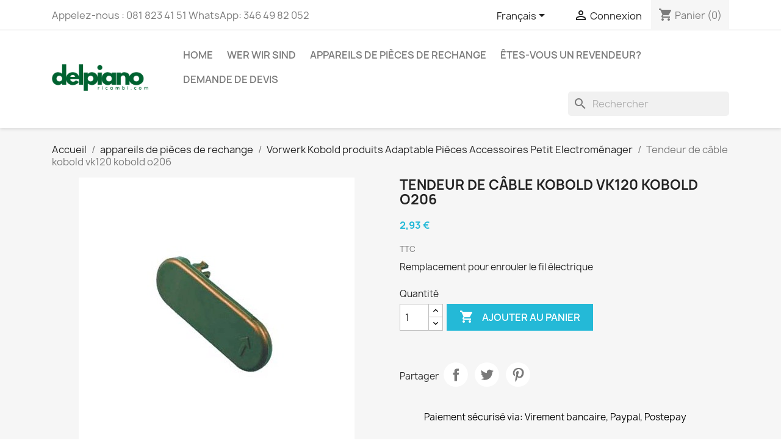

--- FILE ---
content_type: text/html; charset=utf-8
request_url: https://www.delpianoricambi.com/fr/vorwerk-kobold-produits-adaptable-pi%C3%A8ces-accessoires-petit-electromnager/7480-tendeur-de-cble-kobold-vk120-kobold-o206-8880000003780.html
body_size: 14288
content:
<!doctype html>
<html lang="fr-FR">

  <head>
    
       


<!-- Google Tag Manager -->
<script>(function(w,d,s,l,i){w[l]=w[l]||[];w[l].push({'gtm.start':
new Date().getTime(),event:'gtm.js'});var f=d.getElementsByTagName(s)[0],
j=d.createElement(s),dl=l!='dataLayer'?'&l='+l:'';j.async=true;j.src=
'https://www.googletagmanager.com/gtm.js?id='+i+dl;f.parentNode.insertBefore(j,f);
})(window,document,'script','dataLayer','GTM-M57QJ3K4');</script>
<!-- End Google Tag Manager -->


<!-- Google Tag Manager (noscript) -->
<noscript><iframe src="https://www.googletagmanager.com/ns.html?id=GTM-M57QJ3K4"
height="0" width="0" style="display:none;visibility:hidden"></iframe></noscript>
<!-- End Google Tag Manager (noscript) -->



  <meta charset="utf-8">


  <meta http-equiv="x-ua-compatible" content="ie=edge">



  <title>Tendeur de câble kobold vk120 kobold o206</title>
  
    
  
  <meta name="description" content="Remplacement pour enrouler le fil électrique Micromic">
  <meta name="keywords" content="REMPLACEMENT,POUR,ENROULER,ÉLECTRIQUE,MICROMICTENDIFILO , FOLLETTO , VK120 , TENSIONER , GOBLET , SPANNER , BECHER , TENDEUR , COUPE , ">
        <link rel="canonical" href="https://www.delpianoricambi.com/fr/vorwerk-kobold-produits-adaptable-pièces-accessoires-petit-electromnager/7480-tendeur-de-cble-kobold-vk120-kobold-o206-8880000003780.html">
    
          <link rel="alternate" href="https://www.delpianoricambi.com/it/ricambi-folletto-originali/7480-tendifilo-cavo-folletto-vk120-folletto-o206-8880000003780.html" hreflang="it">
          <link rel="alternate" href="https://www.delpianoricambi.com/de/vorwerk-kobold-produkte-anpassbare-teile-zubehr-kleingerte/7480-kabelspanner-kobold-vk120-kobold-o206-8880000003780.html" hreflang="de-de">
          <link rel="alternate" href="https://www.delpianoricambi.com/fr/vorwerk-kobold-produits-adaptable-pièces-accessoires-petit-electromnager/7480-tendeur-de-cble-kobold-vk120-kobold-o206-8880000003780.html" hreflang="fr-fr">
          <link rel="alternate" href="https://www.delpianoricambi.com/en/vorwerk-kobold-products-adaptable-parts-accessories-small-appliances/7480-cable-tensioner-kobold-vk120-kobold-o206-8880000003780.html" hreflang="en-us">
      
  
  
    <script type="application/ld+json">
  {
    "@context": "https://schema.org",
    "@type": "Organization",
    "name" : "F.lli Del Piano sas",
    "url" : "https://www.delpianoricambi.com/fr/",
          "logo": {
        "@type": "ImageObject",
        "url":"https://www.delpianoricambi.com/img/logo-1686639393.jpg"
      }
      }
</script>

<script type="application/ld+json">
  {
    "@context": "https://schema.org",
    "@type": "WebPage",
    "isPartOf": {
      "@type": "WebSite",
      "url":  "https://www.delpianoricambi.com/fr/",
      "name": "F.lli Del Piano sas"
    },
    "name": "Tendeur de câble kobold vk120 kobold o206",
    "url":  "https://www.delpianoricambi.com/fr/vorwerk-kobold-produits-adaptable-pi%C3%A8ces-accessoires-petit-electromnager/7480-tendeur-de-cble-kobold-vk120-kobold-o206-8880000003780.html"
  }
</script>


  <script type="application/ld+json">
    {
      "@context": "https://schema.org",
      "@type": "BreadcrumbList",
      "itemListElement": [
                  {
            "@type": "ListItem",
            "position": 1,
            "name": "Accueil",
            "item": "https://www.delpianoricambi.com/fr/"
          },                  {
            "@type": "ListItem",
            "position": 2,
            "name": "appareils de pièces de rechange",
            "item": "https://www.delpianoricambi.com/fr/191-appareils-de-pièces-de-rechange"
          },                  {
            "@type": "ListItem",
            "position": 3,
            "name": "Vorwerk Kobold produits Adaptable Pièces Accessoires Petit Electroménager",
            "item": "https://www.delpianoricambi.com/fr/230-vorwerk-kobold-produits-adaptable-pièces-accessoires-petit-electromnager"
          },                  {
            "@type": "ListItem",
            "position": 4,
            "name": "Tendeur de câble kobold vk120 kobold o206",
            "item": "https://www.delpianoricambi.com/fr/vorwerk-kobold-produits-adaptable-pièces-accessoires-petit-electromnager/7480-tendeur-de-cble-kobold-vk120-kobold-o206-8880000003780.html"
          }              ]
    }
  </script>
  
  
  
      <script type="application/ld+json">
  {
    "@context": "https://schema.org/",
    "@type": "Product",
    "name": "Tendeur de câble kobold vk120 kobold o206",
    "description": "Remplacement pour enrouler le fil électrique Micromic",
    "category": "Vorwerk Kobold produits Adaptable Pièces Accessoires Petit Electroménager",
    "image" :"https://www.delpianoricambi.com/6552-home_default/tendeur-de-cble-kobold-vk120-kobold-o206.jpg",    "sku": "O206",
    "mpn": "O206"
    ,"gtin13": "8880000003780"
        ,
    "brand": {
      "@type": "Thing",
      "name": "Micromic"
    }
            ,
    "weight": {
        "@context": "https://schema.org",
        "@type": "QuantitativeValue",
        "value": "0.010000",
        "unitCode": "kg"
    }
        ,
    "offers": {
      "@type": "Offer",
      "priceCurrency": "EUR",
      "name": "Tendeur de câble kobold vk120 kobold o206",
      "price": "2.93",
      "url": "https://www.delpianoricambi.com/fr/vorwerk-kobold-produits-adaptable-pièces-accessoires-petit-electromnager/7480-tendeur-de-cble-kobold-vk120-kobold-o206-8880000003780.html",
      "priceValidUntil": "2025-12-24",
              "image": ["https://www.delpianoricambi.com/6552-large_default/tendeur-de-cble-kobold-vk120-kobold-o206.jpg"],
            "sku": "O206",
      "mpn": "O206",
      "gtin13": "8880000003780",                                        "availability": "https://schema.org/InStock",
      "seller": {
        "@type": "Organization",
        "name": "F.lli Del Piano sas"
      }
    }
      }
</script>

  
  
    
  

  
    <meta property="og:title" content="Tendeur de câble kobold vk120 kobold o206" />
    <meta property="og:description" content="Remplacement pour enrouler le fil électrique Micromic" />
    <meta property="og:url" content="https://www.delpianoricambi.com/fr/vorwerk-kobold-produits-adaptable-pi%C3%A8ces-accessoires-petit-electromnager/7480-tendeur-de-cble-kobold-vk120-kobold-o206-8880000003780.html" />
    <meta property="og:site_name" content="F.lli Del Piano sas" />
        



  <meta name="viewport" content="width=device-width, initial-scale=1">



  <link rel="icon" type="image/vnd.microsoft.icon" href="https://www.delpianoricambi.com/img/favicon.ico?1686640116">
  <link rel="shortcut icon" type="image/x-icon" href="https://www.delpianoricambi.com/img/favicon.ico?1686640116">



    <link rel="stylesheet" href="https://www.delpianoricambi.com/themes/classic/assets/cache/theme-ed3fad31.css" type="text/css" media="all">




  

  <script type="text/javascript">
        var prestashop = {"cart":{"products":[],"totals":{"total":{"type":"total","label":"Total","amount":0,"value":"0,00\u00a0\u20ac"},"total_including_tax":{"type":"total","label":"Total TTC","amount":0,"value":"0,00\u00a0\u20ac"},"total_excluding_tax":{"type":"total","label":"Total HT :","amount":0,"value":"0,00\u00a0\u20ac"}},"subtotals":{"products":{"type":"products","label":"Sous-total","amount":0,"value":"0,00\u00a0\u20ac"},"discounts":null,"shipping":{"type":"shipping","label":"Livraison","amount":0,"value":""},"tax":{"type":"tax","label":"Taxes incluses","amount":0,"value":"0,00\u00a0\u20ac"}},"products_count":0,"summary_string":"0 articles","vouchers":{"allowed":0,"added":[]},"discounts":[],"minimalPurchase":0,"minimalPurchaseRequired":""},"currency":{"id":1,"name":"Euro","iso_code":"EUR","iso_code_num":"978","sign":"\u20ac"},"customer":{"lastname":null,"firstname":null,"email":null,"birthday":null,"newsletter":null,"newsletter_date_add":null,"optin":null,"website":null,"company":null,"siret":null,"ape":null,"is_logged":false,"gender":{"type":null,"name":null},"addresses":[]},"language":{"name":"Fran\u00e7ais (French)","iso_code":"fr","locale":"fr-FR","language_code":"fr-fr","is_rtl":"0","date_format_lite":"d\/m\/Y","date_format_full":"d\/m\/Y H:i:s","id":8},"page":{"title":"","canonical":"https:\/\/www.delpianoricambi.com\/fr\/vorwerk-kobold-produits-adaptable-pi\u00e8ces-accessoires-petit-electromnager\/7480-tendeur-de-cble-kobold-vk120-kobold-o206-8880000003780.html","meta":{"title":"Tendeur de c\u00e2ble kobold vk120 kobold o206","description":"Remplacement pour enrouler le fil \u00e9lectrique Micromic","keywords":"REMPLACEMENT,POUR,ENROULER,\u00c9LECTRIQUE,MICROMICTENDIFILO , FOLLETTO , VK120 , TENSIONER , GOBLET , SPANNER , BECHER , TENDEUR , COUPE , ","robots":"index"},"page_name":"product","body_classes":{"lang-fr":true,"lang-rtl":false,"country-":true,"currency-EUR":true,"layout-full-width":true,"page-product":true,"tax-display-enabled":true,"product-id-7480":true,"product-Tendeur de c\u00e2ble kobold vk120 kobold o206":true,"product-id-category-230":true,"product-id-manufacturer-51":true,"product-id-supplier-":true,"product-available-for-order":true},"admin_notifications":[]},"shop":{"name":"F.lli Del Piano sas","logo":"https:\/\/www.delpianoricambi.com\/img\/logo-1686639393.jpg","stores_icon":"https:\/\/www.delpianoricambi.com\/img\/logo_stores.png","favicon":"https:\/\/www.delpianoricambi.com\/img\/favicon.ico"},"urls":{"base_url":"https:\/\/www.delpianoricambi.com\/","current_url":"https:\/\/www.delpianoricambi.com\/fr\/vorwerk-kobold-produits-adaptable-pi%C3%A8ces-accessoires-petit-electromnager\/7480-tendeur-de-cble-kobold-vk120-kobold-o206-8880000003780.html","shop_domain_url":"https:\/\/www.delpianoricambi.com","img_ps_url":"https:\/\/www.delpianoricambi.com\/img\/","img_cat_url":"https:\/\/www.delpianoricambi.com\/img\/c\/","img_lang_url":"https:\/\/www.delpianoricambi.com\/img\/l\/","img_prod_url":"https:\/\/www.delpianoricambi.com\/img\/p\/","img_manu_url":"https:\/\/www.delpianoricambi.com\/img\/m\/","img_sup_url":"https:\/\/www.delpianoricambi.com\/img\/su\/","img_ship_url":"https:\/\/www.delpianoricambi.com\/img\/s\/","img_store_url":"https:\/\/www.delpianoricambi.com\/img\/st\/","img_col_url":"https:\/\/www.delpianoricambi.com\/img\/co\/","img_url":"https:\/\/www.delpianoricambi.com\/themes\/classic\/assets\/img\/","css_url":"https:\/\/www.delpianoricambi.com\/themes\/classic\/assets\/css\/","js_url":"https:\/\/www.delpianoricambi.com\/themes\/classic\/assets\/js\/","pic_url":"https:\/\/www.delpianoricambi.com\/upload\/","pages":{"address":"https:\/\/www.delpianoricambi.com\/fr\/adresse","addresses":"https:\/\/www.delpianoricambi.com\/fr\/adresses","authentication":"https:\/\/www.delpianoricambi.com\/fr\/connexion","cart":"https:\/\/www.delpianoricambi.com\/fr\/panier","category":"https:\/\/www.delpianoricambi.com\/fr\/index.php?controller=category","cms":"https:\/\/www.delpianoricambi.com\/fr\/index.php?controller=cms","contact":"https:\/\/www.delpianoricambi.com\/fr\/nous-contacter","discount":"https:\/\/www.delpianoricambi.com\/fr\/reduction","guest_tracking":"https:\/\/www.delpianoricambi.com\/fr\/suivi-commande-invite","history":"https:\/\/www.delpianoricambi.com\/fr\/historique-commandes","identity":"https:\/\/www.delpianoricambi.com\/fr\/identite","index":"https:\/\/www.delpianoricambi.com\/fr\/","my_account":"https:\/\/www.delpianoricambi.com\/fr\/mon-compte","order_confirmation":"https:\/\/www.delpianoricambi.com\/fr\/confirmation-commande","order_detail":"https:\/\/www.delpianoricambi.com\/fr\/index.php?controller=order-detail","order_follow":"https:\/\/www.delpianoricambi.com\/fr\/suivi-commande","order":"https:\/\/www.delpianoricambi.com\/fr\/commande","order_return":"https:\/\/www.delpianoricambi.com\/fr\/index.php?controller=order-return","order_slip":"https:\/\/www.delpianoricambi.com\/fr\/avoirs","pagenotfound":"https:\/\/www.delpianoricambi.com\/fr\/page-introuvable","password":"https:\/\/www.delpianoricambi.com\/fr\/recuperation-mot-de-passe","pdf_invoice":"https:\/\/www.delpianoricambi.com\/fr\/index.php?controller=pdf-invoice","pdf_order_return":"https:\/\/www.delpianoricambi.com\/fr\/index.php?controller=pdf-order-return","pdf_order_slip":"https:\/\/www.delpianoricambi.com\/fr\/index.php?controller=pdf-order-slip","prices_drop":"https:\/\/www.delpianoricambi.com\/fr\/promotions","product":"https:\/\/www.delpianoricambi.com\/fr\/index.php?controller=product","search":"https:\/\/www.delpianoricambi.com\/fr\/recherche","sitemap":"https:\/\/www.delpianoricambi.com\/fr\/plan du site","stores":"https:\/\/www.delpianoricambi.com\/fr\/magasins","supplier":"https:\/\/www.delpianoricambi.com\/fr\/fournisseur","register":"https:\/\/www.delpianoricambi.com\/fr\/connexion?create_account=1","order_login":"https:\/\/www.delpianoricambi.com\/fr\/commande?login=1"},"alternative_langs":{"it":"https:\/\/www.delpianoricambi.com\/it\/ricambi-folletto-originali\/7480-tendifilo-cavo-folletto-vk120-folletto-o206-8880000003780.html","de-de":"https:\/\/www.delpianoricambi.com\/de\/vorwerk-kobold-produkte-anpassbare-teile-zubehr-kleingerte\/7480-kabelspanner-kobold-vk120-kobold-o206-8880000003780.html","fr-fr":"https:\/\/www.delpianoricambi.com\/fr\/vorwerk-kobold-produits-adaptable-pi\u00e8ces-accessoires-petit-electromnager\/7480-tendeur-de-cble-kobold-vk120-kobold-o206-8880000003780.html","en-us":"https:\/\/www.delpianoricambi.com\/en\/vorwerk-kobold-products-adaptable-parts-accessories-small-appliances\/7480-cable-tensioner-kobold-vk120-kobold-o206-8880000003780.html"},"theme_assets":"\/themes\/classic\/assets\/","actions":{"logout":"https:\/\/www.delpianoricambi.com\/fr\/?mylogout="},"no_picture_image":{"bySize":{"small_default":{"url":"https:\/\/www.delpianoricambi.com\/img\/p\/fr-default-small_default.jpg","width":98,"height":98},"cart_default":{"url":"https:\/\/www.delpianoricambi.com\/img\/p\/fr-default-cart_default.jpg","width":125,"height":125},"home_default":{"url":"https:\/\/www.delpianoricambi.com\/img\/p\/fr-default-home_default.jpg","width":250,"height":250},"medium_default":{"url":"https:\/\/www.delpianoricambi.com\/img\/p\/fr-default-medium_default.jpg","width":452,"height":452},"large_default":{"url":"https:\/\/www.delpianoricambi.com\/img\/p\/fr-default-large_default.jpg","width":800,"height":800}},"small":{"url":"https:\/\/www.delpianoricambi.com\/img\/p\/fr-default-small_default.jpg","width":98,"height":98},"medium":{"url":"https:\/\/www.delpianoricambi.com\/img\/p\/fr-default-home_default.jpg","width":250,"height":250},"large":{"url":"https:\/\/www.delpianoricambi.com\/img\/p\/fr-default-large_default.jpg","width":800,"height":800},"legend":""}},"configuration":{"display_taxes_label":true,"display_prices_tax_incl":true,"is_catalog":false,"show_prices":true,"opt_in":{"partner":true},"quantity_discount":{"type":"discount","label":"Remise sur prix unitaire"},"voucher_enabled":0,"return_enabled":0},"field_required":[],"breadcrumb":{"links":[{"title":"Accueil","url":"https:\/\/www.delpianoricambi.com\/fr\/"},{"title":"appareils de pi\u00e8ces de rechange","url":"https:\/\/www.delpianoricambi.com\/fr\/191-appareils-de-pi\u00e8ces-de-rechange"},{"title":"Vorwerk Kobold produits Adaptable Pi\u00e8ces Accessoires Petit Electrom\u00e9nager","url":"https:\/\/www.delpianoricambi.com\/fr\/230-vorwerk-kobold-produits-adaptable-pi\u00e8ces-accessoires-petit-electromnager"},{"title":"Tendeur de c\u00e2ble kobold vk120 kobold o206","url":"https:\/\/www.delpianoricambi.com\/fr\/vorwerk-kobold-produits-adaptable-pi\u00e8ces-accessoires-petit-electromnager\/7480-tendeur-de-cble-kobold-vk120-kobold-o206-8880000003780.html"}],"count":4},"link":{"protocol_link":"https:\/\/","protocol_content":"https:\/\/"},"time":1765319795,"static_token":"3841f9fc4505df1528023f1f571fe83b","token":"32f1c56e17f2a993359fccfdef884629","debug":false};
        var prestashopFacebookAjaxController = "https:\/\/www.delpianoricambi.com\/fr\/module\/ps_facebook\/Ajax";
        var psemailsubscription_subscription = "https:\/\/www.delpianoricambi.com\/fr\/module\/ps_emailsubscription\/subscription";
        var psr_icon_color = "#2FB569";
      </script>



  
<script type="text/javascript">
            var formmakerPath = "https://www.delpianoricambi.com/fr/forms/upload";
            var titleFileUploadFM = "Aucun fichier sélectionné";
            var titleChooseFileFM = "Choose file";</script><!-- emarketing start -->










<!-- emarketing end -->
<script type="text/javascript">
	(window.gaDevIds=window.gaDevIds||[]).push('d6YPbH');
	(function(i,s,o,g,r,a,m){i['GoogleAnalyticsObject']=r;i[r]=i[r]||function(){
	(i[r].q=i[r].q||[]).push(arguments)},i[r].l=1*new Date();a=s.createElement(o),
	m=s.getElementsByTagName(o)[0];a.async=1;a.src=g;m.parentNode.insertBefore(a,m)
	})(window,document,'script','https://www.google-analytics.com/analytics.js','ga');

            ga('create', 'UA-154177060-1', 'auto');
                    ga('set', 'anonymizeIp', true);
                ga('send', 'pageview');
    
    ga('require', 'ec');
</script>

<script type="text/javascript">
    var show_warning_info = "";
    var show_warning_text = "You haven't insert Electronic Invoice Fields (PEC/SDI code) for One or more saved address. Edit your Addresses abd insert theese data in order to be able to receive the order's Electronic Invoice.";
    var errorDni = "The dni field is not valid";
    var errorVat = "The vat number field is not valid";
    var sdiError = "The SDI code field is not valid (7 alphanumeric chatacters)";
    var sdiErrorPA = "The SDI code field is not valid (6 alphanumeric chatacters)"
</script><?php
/**
 * NOTICE OF LICENSE
 *
 * Smartsupp live chat - official plugin. Smartsupp is free live chat with visitor recording. 
 * The plugin enables you to create a free account or sign in with existing one. Pre-integrated 
 * customer info with WooCommerce (you will see names and emails of signed in webshop visitors).
 * Optional API for advanced chat box modifications.
 *
 * You must not modify, adapt or create derivative works of this source code
 *
 *  @author    Smartsupp
 *  @copyright 2021 Smartsupp.com
 *  @license   GPL-2.0+
**/ 
?>

<script type="text/javascript">
            var _smartsupp = _smartsupp || {};
            _smartsupp.key = '0090057bc444ab35604687dce3b091b02dfb2f91';
_smartsupp.cookieDomain = '.www.delpianoricambi.com';
_smartsupp.sitePlatform = 'Prestashop 1.7.8.5';
window.smartsupp||(function(d) {
                var s,c,o=smartsupp=function(){ o._.push(arguments)};o._=[];
                s=d.getElementsByTagName('script')[0];c=d.createElement('script');
                c.type='text/javascript';c.charset='utf-8';c.async=true;
                c.src='//www.smartsuppchat.com/loader.js';s.parentNode.insertBefore(c,s);
            })(document);
            </script><script type="text/javascript"></script>


    
  <meta property="og:type" content="product">
      <meta property="og:image" content="https://www.delpianoricambi.com/6552-large_default/tendeur-de-cble-kobold-vk120-kobold-o206.jpg">
  
      <meta property="product:pretax_price:amount" content="2.4">
    <meta property="product:pretax_price:currency" content="EUR">
    <meta property="product:price:amount" content="2.93">
    <meta property="product:price:currency" content="EUR">
      <meta property="product:weight:value" content="0.010000">
  <meta property="product:weight:units" content="kg">
  
  </head>

  <body id="product" class="lang-fr country- currency-eur layout-full-width page-product tax-display-enabled product-id-7480 product-tendeur-de-cable-kobold-vk120-kobold-o206 product-id-category-230 product-id-manufacturer-51 product-id-supplier- product-available-for-order">

    
      
    

    <main>
      
              

      <header id="header">
        
          
  <div class="header-banner">
    
  </div>



  <nav class="header-nav">
    <div class="container">
      <div class="row">
        <div class="hidden-sm-down">
          <div class="col-md-5 col-xs-12">
            <div id="_desktop_contact_link">
  <div id="contact-link">
                Appelez-nous : <span>081 823 41 51 WhatsApp:  346 49 82 052</span>
      </div>
</div>

          </div>
          <div class="col-md-7 right-nav">
              <div id="_desktop_language_selector">
  <div class="language-selector-wrapper">
    <span id="language-selector-label" class="hidden-md-up">Langue :</span>
    <div class="language-selector dropdown js-dropdown">
      <button data-toggle="dropdown" class="hidden-sm-down btn-unstyle" aria-haspopup="true" aria-expanded="false" aria-label="Sélecteur de langue">
        <span class="expand-more">Français</span>
        <i class="material-icons expand-more">&#xE5C5;</i>
      </button>
      <ul class="dropdown-menu hidden-sm-down" aria-labelledby="language-selector-label">
                  <li >
            <a href="https://www.delpianoricambi.com/it/ricambi-folletto-originali/7480-tendifilo-cavo-folletto-vk120-folletto-o206-8880000003780.html" class="dropdown-item" data-iso-code="it">Italiano</a>
          </li>
                  <li >
            <a href="https://www.delpianoricambi.com/de/vorwerk-kobold-produkte-anpassbare-teile-zubehr-kleingerte/7480-kabelspanner-kobold-vk120-kobold-o206-8880000003780.html" class="dropdown-item" data-iso-code="de">Deutsch</a>
          </li>
                  <li  class="current" >
            <a href="https://www.delpianoricambi.com/fr/vorwerk-kobold-produits-adaptable-pièces-accessoires-petit-electromnager/7480-tendeur-de-cble-kobold-vk120-kobold-o206-8880000003780.html" class="dropdown-item" data-iso-code="fr">Français</a>
          </li>
                  <li >
            <a href="https://www.delpianoricambi.com/en/vorwerk-kobold-products-adaptable-parts-accessories-small-appliances/7480-cable-tensioner-kobold-vk120-kobold-o206-8880000003780.html" class="dropdown-item" data-iso-code="en">English</a>
          </li>
              </ul>
      <select class="link hidden-md-up" aria-labelledby="language-selector-label">
                  <option value="https://www.delpianoricambi.com/it/ricambi-folletto-originali/7480-tendifilo-cavo-folletto-vk120-folletto-o206-8880000003780.html" data-iso-code="it">
            Italiano
          </option>
                  <option value="https://www.delpianoricambi.com/de/vorwerk-kobold-produkte-anpassbare-teile-zubehr-kleingerte/7480-kabelspanner-kobold-vk120-kobold-o206-8880000003780.html" data-iso-code="de">
            Deutsch
          </option>
                  <option value="https://www.delpianoricambi.com/fr/vorwerk-kobold-produits-adaptable-pièces-accessoires-petit-electromnager/7480-tendeur-de-cble-kobold-vk120-kobold-o206-8880000003780.html" selected="selected" data-iso-code="fr">
            Français
          </option>
                  <option value="https://www.delpianoricambi.com/en/vorwerk-kobold-products-adaptable-parts-accessories-small-appliances/7480-cable-tensioner-kobold-vk120-kobold-o206-8880000003780.html" data-iso-code="en">
            English
          </option>
              </select>
    </div>
  </div>
</div>
<div id="_desktop_user_info">
  <div class="user-info">
          <a
        href="https://www.delpianoricambi.com/fr/mon-compte"
        title="Identifiez-vous"
        rel="nofollow"
      >
        <i class="material-icons">&#xE7FF;</i>
        <span class="hidden-sm-down">Connexion</span>
      </a>
      </div>
</div>
<div id="_desktop_cart">
  <div class="blockcart cart-preview inactive" data-refresh-url="//www.delpianoricambi.com/fr/module/ps_shoppingcart/ajax">
    <div class="header">
              <i class="material-icons shopping-cart" aria-hidden="true">shopping_cart</i>
        <span class="hidden-sm-down">Panier</span>
        <span class="cart-products-count">(0)</span>
          </div>
  </div>
</div>

          </div>
        </div>
        <div class="hidden-md-up text-sm-center mobile">
          <div class="float-xs-left" id="menu-icon">
            <i class="material-icons d-inline">&#xE5D2;</i>
          </div>
          <div class="float-xs-right" id="_mobile_cart"></div>
          <div class="float-xs-right" id="_mobile_user_info"></div>
          <div class="top-logo" id="_mobile_logo"></div>
          <div class="clearfix"></div>
        </div>
      </div>
    </div>
  </nav>



  <div class="header-top">
    <div class="container">
       <div class="row">
        <div class="col-md-2 hidden-sm-down" id="_desktop_logo">
                                    
  <a href="https://www.delpianoricambi.com/fr/">
    <img
      class="logo img-fluid"
      src="https://www.delpianoricambi.com/img/logo-1686639393.jpg"
      alt="F.lli Del Piano sas"
      width="200"
      height="100">
  </a>

                              </div>
        <div class="header-top-right col-md-10 col-sm-12 position-static">
          

<div class="menu js-top-menu position-static hidden-sm-down" id="_desktop_top_menu">
    
          <ul class="top-menu" id="top-menu" data-depth="0">
                    <li class="link" id="lnk-home">
                          <a
                class="dropdown-item"
                href="http://www.delpianoricambi.com" data-depth="0"
                              >
                                Home
              </a>
                          </li>
                    <li class="cms-page" id="cms-page-4">
                          <a
                class="dropdown-item"
                href="https://www.delpianoricambi.com/fr/content/4-wer-wir-sind" data-depth="0"
                              >
                                Wer wir sind
              </a>
                          </li>
                    <li class="category" id="category-191">
                          <a
                class="dropdown-item"
                href="https://www.delpianoricambi.com/fr/191-appareils-de-pièces-de-rechange" data-depth="0"
                              >
                                                                      <span class="float-xs-right hidden-md-up">
                    <span data-target="#top_sub_menu_58598" data-toggle="collapse" class="navbar-toggler collapse-icons">
                      <i class="material-icons add">&#xE313;</i>
                      <i class="material-icons remove">&#xE316;</i>
                    </span>
                  </span>
                                appareils de pièces de rechange
              </a>
                            <div  class="popover sub-menu js-sub-menu collapse" id="top_sub_menu_58598">
                
          <ul class="top-menu"  data-depth="1">
                    <li class="category" id="category-209">
                          <a
                class="dropdown-item dropdown-submenu"
                href="https://www.delpianoricambi.com/fr/209-sacs-de-pièces-de-rechange" data-depth="1"
                              >
                                Sacs de pièces de rechange
              </a>
                          </li>
                    <li class="category" id="category-230">
                          <a
                class="dropdown-item dropdown-submenu"
                href="https://www.delpianoricambi.com/fr/230-vorwerk-kobold-produits-adaptable-pièces-accessoires-petit-electromnager" data-depth="1"
                              >
                                Vorwerk Kobold produits Adaptable Pièces Accessoires Petit Electroménager
              </a>
                          </li>
                    <li class="category" id="category-966">
                          <a
                class="dropdown-item dropdown-submenu"
                href="https://www.delpianoricambi.com/fr/966-ricambi-frog-didiesse" data-depth="1"
                              >
                                Ricambi Frog Didiesse
              </a>
                          </li>
              </ul>
    
              </div>
                          </li>
                    <li class="cms-page" id="cms-page-7">
                          <a
                class="dropdown-item"
                href="https://www.delpianoricambi.com/fr/content/7-êtes-vous-un-revendeur" data-depth="0"
                              >
                                Êtes-vous un revendeur?
              </a>
                          </li>
                    <li class="link" id="lnk-demande-de-devis">
                          <a
                class="dropdown-item"
                href="http://" data-depth="0"
                              >
                                Demande de devis
              </a>
                          </li>
              </ul>
    
    <div class="clearfix"></div>
</div>
<div id="search_widget" class="search-widgets" data-search-controller-url="//www.delpianoricambi.com/fr/recherche">
  <form method="get" action="//www.delpianoricambi.com/fr/recherche">
    <input type="hidden" name="controller" value="search">
    <i class="material-icons search" aria-hidden="true">search</i>
    <input type="text" name="s" value="" placeholder="Rechercher" aria-label="Rechercher">
    <i class="material-icons clear" aria-hidden="true">clear</i>
  </form>
</div>

        </div>
      </div>
      <div id="mobile_top_menu_wrapper" class="row hidden-md-up" style="display:none;">
        <div class="js-top-menu mobile" id="_mobile_top_menu"></div>
        <div class="js-top-menu-bottom">
          <div id="_mobile_currency_selector"></div>
          <div id="_mobile_language_selector"></div>
          <div id="_mobile_contact_link"></div>
        </div>
      </div>
    </div>
  </div>
  

        
      </header>

      <section id="wrapper">
        
          
<aside id="notifications">
  <div class="container">
    
    
    
      </div>
</aside>
        

        
        <div class="container">
          
            <nav data-depth="4" class="breadcrumb hidden-sm-down">
  <ol>
    
              
          <li>
                          <a href="https://www.delpianoricambi.com/fr/"><span>Accueil</span></a>
                      </li>
        
              
          <li>
                          <a href="https://www.delpianoricambi.com/fr/191-appareils-de-pièces-de-rechange"><span>appareils de pièces de rechange</span></a>
                      </li>
        
              
          <li>
                          <a href="https://www.delpianoricambi.com/fr/230-vorwerk-kobold-produits-adaptable-pièces-accessoires-petit-electromnager"><span>Vorwerk Kobold produits Adaptable Pièces Accessoires Petit Electroménager</span></a>
                      </li>
        
              
          <li>
                          <span>Tendeur de câble kobold vk120 kobold o206</span>
                      </li>
        
          
  </ol>
</nav>
          

          

          
  <div id="content-wrapper" class="js-content-wrapper">
    
    

  <section id="main">
    <meta content="https://www.delpianoricambi.com/fr/vorwerk-kobold-produits-adaptable-pièces-accessoires-petit-electromnager/7480-tendeur-de-cble-kobold-vk120-kobold-o206-8880000003780.html">

    <div class="row product-container js-product-container">
      <div class="col-md-6">
        
          <section class="page-content" id="content">
            
              
    <ul class="product-flags js-product-flags">
            </ul>


              
                <div class="images-container js-images-container">
  
    <div class="product-cover">
              <img
          class="js-qv-product-cover img-fluid"
          src="https://www.delpianoricambi.com/6552-medium_default/tendeur-de-cble-kobold-vk120-kobold-o206.jpg"
                      alt="Tendeur de câble kobold vk120 kobold o206"
                    loading="lazy"
          width="452"
          height="452"
        >
        <div class="layer hidden-sm-down" data-toggle="modal" data-target="#product-modal">
          <i class="material-icons zoom-in">search</i>
        </div>
          </div>
  

  
    <div class="js-qv-mask mask">
      <ul class="product-images js-qv-product-images">
                  <li class="thumb-container js-thumb-container">
            <img
              class="thumb js-thumb  selected js-thumb-selected "
              data-image-medium-src="https://www.delpianoricambi.com/6552-medium_default/tendeur-de-cble-kobold-vk120-kobold-o206.jpg"
              data-image-large-src="https://www.delpianoricambi.com/6552-large_default/tendeur-de-cble-kobold-vk120-kobold-o206.jpg"
              src="https://www.delpianoricambi.com/6552-small_default/tendeur-de-cble-kobold-vk120-kobold-o206.jpg"
                              alt="Tendeur de câble kobold vk120 kobold o206"
                            loading="lazy"
              width="98"
              height="98"
            >
          </li>
              </ul>
    </div>
  

</div>
              
              <div class="scroll-box-arrows">
                <i class="material-icons left">&#xE314;</i>
                <i class="material-icons right">&#xE315;</i>
              </div>

            
          </section>
        
        </div>
        <div class="col-md-6">
          
            
              <h1 class="h1">Tendeur de câble kobold vk120 kobold o206</h1>
            
          
          
              <div class="product-prices js-product-prices">
    
          

    
      <div
        class="product-price h5 ">

        <div class="current-price">
          <span class='current-price-value' content="2.93">
                                      2,93 €
                      </span>

                  </div>

        
                  
      </div>
    

    
          

    
          

    
          

    

    <div class="tax-shipping-delivery-label">
              TTC
            
      
                                          </div>
  </div>
          

          <div class="product-information">
            
              <div id="product-description-short-7480" class="product-description">Remplacement pour enrouler le fil électrique</div>
            

            
            <div class="product-actions js-product-actions">
              
                <form action="https://www.delpianoricambi.com/fr/panier" method="post" id="add-to-cart-or-refresh">
                  <input type="hidden" name="token" value="3841f9fc4505df1528023f1f571fe83b">
                  <input type="hidden" name="id_product" value="7480" id="product_page_product_id">
                  <input type="hidden" name="id_customization" value="0" id="product_customization_id" class="js-product-customization-id">

                  
                    <div class="product-variants js-product-variants">
  </div>
                  

                  
                                      

                  
                    <section class="product-discounts js-product-discounts">
  </section>
                  

                  
                    <div class="product-add-to-cart js-product-add-to-cart">
      <span class="control-label">Quantité</span>

    
      <div class="product-quantity clearfix">
        <div class="qty">
          <input
            type="number"
            name="qty"
            id="quantity_wanted"
            inputmode="numeric"
            pattern="[0-9]*"
                          value="1"
              min="1"
                        class="input-group"
            aria-label="Quantité"
          >
        </div>

        <div class="add">
          <button
            class="btn btn-primary add-to-cart"
            data-button-action="add-to-cart"
            type="submit"
                      >
            <i class="material-icons shopping-cart">&#xE547;</i>
            Ajouter au panier
          </button>
        </div>

        
      </div>
    

    
      <span id="product-availability" class="js-product-availability">
              </span>
    

    
      <p class="product-minimal-quantity js-product-minimal-quantity">
              </p>
    
  </div>
                  

                  
                    <div class="product-additional-info js-product-additional-info">
  

      <div class="social-sharing">
      <span>Partager</span>
      <ul>
                  <li class="facebook icon-gray"><a href="https://www.facebook.com/sharer.php?u=https%3A%2F%2Fwww.delpianoricambi.com%2Ffr%2Fvorwerk-kobold-produits-adaptable-pi%C3%A8ces-accessoires-petit-electromnager%2F7480-tendeur-de-cble-kobold-vk120-kobold-o206-8880000003780.html" class="text-hide" title="Partager" target="_blank" rel="noopener noreferrer">Partager</a></li>
                  <li class="twitter icon-gray"><a href="https://twitter.com/intent/tweet?text=Tendeur+de+c%C3%A2ble+kobold+vk120+kobold+o206 https%3A%2F%2Fwww.delpianoricambi.com%2Ffr%2Fvorwerk-kobold-produits-adaptable-pi%C3%A8ces-accessoires-petit-electromnager%2F7480-tendeur-de-cble-kobold-vk120-kobold-o206-8880000003780.html" class="text-hide" title="Tweet" target="_blank" rel="noopener noreferrer">Tweet</a></li>
                  <li class="pinterest icon-gray"><a href="https://www.pinterest.com/pin/create/button/?media=https%3A%2F%2Fwww.delpianoricambi.com%2F6552%2Ftendeur-de-cble-kobold-vk120-kobold-o206.jpg&amp;url=https%3A%2F%2Fwww.delpianoricambi.com%2Ffr%2Fvorwerk-kobold-produits-adaptable-pi%C3%A8ces-accessoires-petit-electromnager%2F7480-tendeur-de-cble-kobold-vk120-kobold-o206-8880000003780.html" class="text-hide" title="Pinterest" target="_blank" rel="noopener noreferrer">Pinterest</a></li>
              </ul>
    </div>
  

</div>
                  

                                    
                </form>
              

            </div>

            
              <div class="blockreassurance_product">
            <div>
            <span class="item-product">
                                                        <img class="svg invisible" src="/modules/blockreassurance/img/ic_verified_user_black_36dp_1x.png">
                                    &nbsp;
            </span>
                          <p class="block-title" style="color:#000000;">Paiement sécurisé via: Virement bancaire, Paypal, Postepay</p>
                    </div>
            <div>
            <span class="item-product">
                                                        <img class="svg invisible" src="/modules/blockreassurance/img/ic_local_shipping_black_36dp_1x.png">
                                    &nbsp;
            </span>
                          <p class="block-title" style="color:#000000;">Courrier Express 24 / 48H</p>
                    </div>
            <div>
            <span class="item-product">
                                                        <img class="svg invisible" src="/modules/blockreassurance/views/img//reassurance/pack1/headset.svg">
                                    &nbsp;
            </span>
                          <p class="block-title" style="color:#000000;"> Per info: 346 49 82 052</p>
                    </div>
        <div class="clearfix"></div>
</div>

            

            
              <div class="tabs">
                <ul class="nav nav-tabs" role="tablist">
                                      <li class="nav-item">
                       <a
                         class="nav-link active js-product-nav-active"
                         data-toggle="tab"
                         href="#description"
                         role="tab"
                         aria-controls="description"
                          aria-selected="true">Description</a>
                    </li>
                                    <li class="nav-item">
                    <a
                      class="nav-link"
                      data-toggle="tab"
                      href="#product-details"
                      role="tab"
                      aria-controls="product-details"
                      >Détails du produit</a>
                  </li>
                                                    </ul>

                <div class="tab-content" id="tab-content">
                 <div class="tab-pane fade in active js-product-tab-active" id="description" role="tabpanel">
                   
                     <div class="product-description">Tendeur de fil pour aspirateur adaptable kobold sup&eacute;rieur vk120/121 o206</div>
                   
                 </div>

                 
                   <div class="js-product-details tab-pane fade"
     id="product-details"
     data-product="{&quot;id_shop_default&quot;:&quot;1&quot;,&quot;id_manufacturer&quot;:&quot;51&quot;,&quot;id_supplier&quot;:null,&quot;reference&quot;:&quot;O206&quot;,&quot;is_virtual&quot;:&quot;0&quot;,&quot;delivery_in_stock&quot;:null,&quot;delivery_out_stock&quot;:null,&quot;id_category_default&quot;:&quot;230&quot;,&quot;on_sale&quot;:&quot;0&quot;,&quot;online_only&quot;:&quot;0&quot;,&quot;ecotax&quot;:0,&quot;minimal_quantity&quot;:&quot;1&quot;,&quot;low_stock_threshold&quot;:null,&quot;low_stock_alert&quot;:&quot;0&quot;,&quot;price&quot;:&quot;2,93\u00a0\u20ac&quot;,&quot;unity&quot;:null,&quot;unit_price_ratio&quot;:&quot;0.000000&quot;,&quot;additional_shipping_cost&quot;:&quot;0.000000&quot;,&quot;customizable&quot;:&quot;0&quot;,&quot;text_fields&quot;:&quot;0&quot;,&quot;uploadable_files&quot;:&quot;0&quot;,&quot;redirect_type&quot;:&quot;&quot;,&quot;id_type_redirected&quot;:&quot;0&quot;,&quot;available_for_order&quot;:&quot;1&quot;,&quot;available_date&quot;:&quot;2006-03-20&quot;,&quot;show_condition&quot;:&quot;1&quot;,&quot;condition&quot;:&quot;new&quot;,&quot;show_price&quot;:&quot;1&quot;,&quot;indexed&quot;:&quot;1&quot;,&quot;visibility&quot;:&quot;both&quot;,&quot;cache_default_attribute&quot;:null,&quot;advanced_stock_management&quot;:&quot;0&quot;,&quot;date_add&quot;:&quot;2006-03-20 20:23:56&quot;,&quot;date_upd&quot;:&quot;2006-03-20 20:23:56&quot;,&quot;pack_stock_type&quot;:&quot;3&quot;,&quot;meta_description&quot;:&quot;Remplacement pour enrouler le fil \u00e9lectrique Micromic&quot;,&quot;meta_keywords&quot;:&quot;REMPLACEMENT,POUR,ENROULER,\u00c9LECTRIQUE,MICROMICTENDIFILO , FOLLETTO , VK120 , TENSIONER , GOBLET , SPANNER , BECHER , TENDEUR , COUPE , &quot;,&quot;meta_title&quot;:&quot;Tendeur de c\u00e2ble kobold vk120 kobold o206&quot;,&quot;link_rewrite&quot;:&quot;tendeur-de-cble-kobold-vk120-kobold-o206&quot;,&quot;name&quot;:&quot;Tendeur de c\u00e2ble kobold vk120 kobold o206&quot;,&quot;description&quot;:&quot;Tendeur de fil pour aspirateur adaptable kobold sup&amp;eacute;rieur vk120\/121 o206&quot;,&quot;description_short&quot;:&quot;Remplacement pour enrouler le fil \u00e9lectrique&quot;,&quot;available_now&quot;:null,&quot;available_later&quot;:&quot;Non disponibile&quot;,&quot;id&quot;:7480,&quot;id_product&quot;:7480,&quot;out_of_stock&quot;:2,&quot;new&quot;:0,&quot;id_product_attribute&quot;:0,&quot;quantity_wanted&quot;:1,&quot;extraContent&quot;:[],&quot;allow_oosp&quot;:0,&quot;category&quot;:&quot;vorwerk-kobold-produits-adaptable-pi\u00e8ces-accessoires-petit-electromnager&quot;,&quot;category_name&quot;:&quot;Vorwerk Kobold produits Adaptable Pi\u00e8ces Accessoires Petit Electrom\u00e9nager&quot;,&quot;link&quot;:&quot;https:\/\/www.delpianoricambi.com\/fr\/vorwerk-kobold-produits-adaptable-pi\u00e8ces-accessoires-petit-electromnager\/7480-tendeur-de-cble-kobold-vk120-kobold-o206-8880000003780.html&quot;,&quot;attribute_price&quot;:0,&quot;price_tax_exc&quot;:2.399999999999999911182158029987476766109466552734375,&quot;price_without_reduction&quot;:2.92799999999999993605115378159098327159881591796875,&quot;reduction&quot;:0,&quot;specific_prices&quot;:[],&quot;quantity&quot;:1000,&quot;quantity_all_versions&quot;:1000,&quot;id_image&quot;:&quot;fr-default&quot;,&quot;features&quot;:[],&quot;attachments&quot;:[],&quot;virtual&quot;:0,&quot;pack&quot;:0,&quot;packItems&quot;:[],&quot;nopackprice&quot;:0,&quot;customization_required&quot;:false,&quot;rate&quot;:0,&quot;tax_name&quot;:&quot;&quot;,&quot;ecotax_rate&quot;:0,&quot;unit_price&quot;:&quot;&quot;,&quot;customizations&quot;:{&quot;fields&quot;:[]},&quot;id_customization&quot;:0,&quot;is_customizable&quot;:false,&quot;show_quantities&quot;:false,&quot;quantity_label&quot;:&quot;Produits&quot;,&quot;quantity_discounts&quot;:[],&quot;customer_group_discount&quot;:0,&quot;images&quot;:[{&quot;bySize&quot;:{&quot;small_default&quot;:{&quot;url&quot;:&quot;https:\/\/www.delpianoricambi.com\/6552-small_default\/tendeur-de-cble-kobold-vk120-kobold-o206.jpg&quot;,&quot;width&quot;:98,&quot;height&quot;:98},&quot;cart_default&quot;:{&quot;url&quot;:&quot;https:\/\/www.delpianoricambi.com\/6552-cart_default\/tendeur-de-cble-kobold-vk120-kobold-o206.jpg&quot;,&quot;width&quot;:125,&quot;height&quot;:125},&quot;home_default&quot;:{&quot;url&quot;:&quot;https:\/\/www.delpianoricambi.com\/6552-home_default\/tendeur-de-cble-kobold-vk120-kobold-o206.jpg&quot;,&quot;width&quot;:250,&quot;height&quot;:250},&quot;medium_default&quot;:{&quot;url&quot;:&quot;https:\/\/www.delpianoricambi.com\/6552-medium_default\/tendeur-de-cble-kobold-vk120-kobold-o206.jpg&quot;,&quot;width&quot;:452,&quot;height&quot;:452},&quot;large_default&quot;:{&quot;url&quot;:&quot;https:\/\/www.delpianoricambi.com\/6552-large_default\/tendeur-de-cble-kobold-vk120-kobold-o206.jpg&quot;,&quot;width&quot;:800,&quot;height&quot;:800}},&quot;small&quot;:{&quot;url&quot;:&quot;https:\/\/www.delpianoricambi.com\/6552-small_default\/tendeur-de-cble-kobold-vk120-kobold-o206.jpg&quot;,&quot;width&quot;:98,&quot;height&quot;:98},&quot;medium&quot;:{&quot;url&quot;:&quot;https:\/\/www.delpianoricambi.com\/6552-home_default\/tendeur-de-cble-kobold-vk120-kobold-o206.jpg&quot;,&quot;width&quot;:250,&quot;height&quot;:250},&quot;large&quot;:{&quot;url&quot;:&quot;https:\/\/www.delpianoricambi.com\/6552-large_default\/tendeur-de-cble-kobold-vk120-kobold-o206.jpg&quot;,&quot;width&quot;:800,&quot;height&quot;:800},&quot;legend&quot;:&quot;&quot;,&quot;id_image&quot;:&quot;6552&quot;,&quot;cover&quot;:&quot;1&quot;,&quot;position&quot;:&quot;1&quot;,&quot;associatedVariants&quot;:[]}],&quot;cover&quot;:{&quot;bySize&quot;:{&quot;small_default&quot;:{&quot;url&quot;:&quot;https:\/\/www.delpianoricambi.com\/6552-small_default\/tendeur-de-cble-kobold-vk120-kobold-o206.jpg&quot;,&quot;width&quot;:98,&quot;height&quot;:98},&quot;cart_default&quot;:{&quot;url&quot;:&quot;https:\/\/www.delpianoricambi.com\/6552-cart_default\/tendeur-de-cble-kobold-vk120-kobold-o206.jpg&quot;,&quot;width&quot;:125,&quot;height&quot;:125},&quot;home_default&quot;:{&quot;url&quot;:&quot;https:\/\/www.delpianoricambi.com\/6552-home_default\/tendeur-de-cble-kobold-vk120-kobold-o206.jpg&quot;,&quot;width&quot;:250,&quot;height&quot;:250},&quot;medium_default&quot;:{&quot;url&quot;:&quot;https:\/\/www.delpianoricambi.com\/6552-medium_default\/tendeur-de-cble-kobold-vk120-kobold-o206.jpg&quot;,&quot;width&quot;:452,&quot;height&quot;:452},&quot;large_default&quot;:{&quot;url&quot;:&quot;https:\/\/www.delpianoricambi.com\/6552-large_default\/tendeur-de-cble-kobold-vk120-kobold-o206.jpg&quot;,&quot;width&quot;:800,&quot;height&quot;:800}},&quot;small&quot;:{&quot;url&quot;:&quot;https:\/\/www.delpianoricambi.com\/6552-small_default\/tendeur-de-cble-kobold-vk120-kobold-o206.jpg&quot;,&quot;width&quot;:98,&quot;height&quot;:98},&quot;medium&quot;:{&quot;url&quot;:&quot;https:\/\/www.delpianoricambi.com\/6552-home_default\/tendeur-de-cble-kobold-vk120-kobold-o206.jpg&quot;,&quot;width&quot;:250,&quot;height&quot;:250},&quot;large&quot;:{&quot;url&quot;:&quot;https:\/\/www.delpianoricambi.com\/6552-large_default\/tendeur-de-cble-kobold-vk120-kobold-o206.jpg&quot;,&quot;width&quot;:800,&quot;height&quot;:800},&quot;legend&quot;:&quot;&quot;,&quot;id_image&quot;:&quot;6552&quot;,&quot;cover&quot;:&quot;1&quot;,&quot;position&quot;:&quot;1&quot;,&quot;associatedVariants&quot;:[]},&quot;has_discount&quot;:false,&quot;discount_type&quot;:null,&quot;discount_percentage&quot;:null,&quot;discount_percentage_absolute&quot;:null,&quot;discount_amount&quot;:null,&quot;discount_amount_to_display&quot;:null,&quot;price_amount&quot;:2.930000000000000159872115546022541821002960205078125,&quot;unit_price_full&quot;:&quot;&quot;,&quot;show_availability&quot;:true,&quot;availability_date&quot;:null,&quot;availability_message&quot;:&quot;&quot;,&quot;availability&quot;:&quot;available&quot;}"
     role="tabpanel"
  >
  
          <div class="product-manufacturer">
                  <label class="label">Marque</label>
          <span>
            <a href="https://www.delpianoricambi.com/fr/brand/51-micromic">Micromic</a>
          </span>
              </div>
              <div class="product-reference">
        <label class="label">Référence </label>
        <span>O206</span>
      </div>
      

  
      

  
      

  
    <div class="product-out-of-stock">
      
    </div>
  

  
      

    
      

  
          <div class="product-condition">
        <label class="label">État </label>
        <link href="https://schema.org/NewCondition"/>
        <span>Nouveau</span>
      </div>
      
</div>
                 

                 
                                    

                               </div>
            </div>
          
        </div>
      </div>
    </div>

    
          

    
      <script type="text/javascript">
  var productCommentUpdatePostErrorMessage = 'Désolé, votre avis ne peut pas être envoyé.';
  var productCommentAbuseReportErrorMessage = 'Désolé, votre rapport d\'abus ne peut pas être envoyé.';
</script>

<div class="row">
  <div class="col-md-12 col-sm-12" id="product-comments-list-header">
    <div class="comments-nb">
      <i class="material-icons" data-icon="chat"></i>
      Commentaires (0)
    </div>
      </div>
</div>

<div id="empty-product-comment" class="product-comment-list-item">
      Aucun avis n'a été publié pour le moment.
  </div>
<div class="row">
  <div class="col-md-12 col-sm-12"
       id="product-comments-list"
       data-list-comments-url="https://www.delpianoricambi.com/fr/module/productcomments/ListComments?id_product=7480"
       data-update-comment-usefulness-url="https://www.delpianoricambi.com/fr/module/productcomments/UpdateCommentUsefulness"
       data-report-comment-url="https://www.delpianoricambi.com/fr/module/productcomments/ReportComment"
       data-comment-item-prototype="&lt;div class=&quot;product-comment-list-item row&quot; data-product-comment-id=&quot;@COMMENT_ID@&quot; data-product-id=&quot;@PRODUCT_ID@&quot;&gt;
  &lt;div class=&quot;col-md-3 col-sm-3 comment-infos&quot;&gt;
    &lt;div class=&quot;grade-stars&quot; data-grade=&quot;@COMMENT_GRADE@&quot;&gt;&lt;/div&gt;
    &lt;div class=&quot;comment-date&quot;&gt;
      @COMMENT_DATE@
    &lt;/div&gt;
    &lt;div class=&quot;comment-author&quot;&gt;
      Par @CUSTOMER_NAME@
    &lt;/div&gt;
  &lt;/div&gt;

  &lt;div class=&quot;col-md-9 col-sm-9 comment-content&quot;&gt;
    &lt;h4&gt;@COMMENT_TITLE@&lt;/h4&gt;
    &lt;p&gt;@COMMENT_COMMENT@&lt;/p&gt;
    &lt;div class=&quot;comment-buttons btn-group&quot;&gt;
              &lt;a class=&quot;useful-review&quot;&gt;
          &lt;i class=&quot;material-icons thumb_up&quot; data-icon=&quot;thumb_up&quot;&gt;&lt;/i&gt;
          &lt;span class=&quot;useful-review-value&quot;&gt;@COMMENT_USEFUL_ADVICES@&lt;/span&gt;
        &lt;/a&gt;
        &lt;a class=&quot;not-useful-review&quot;&gt;
          &lt;i class=&quot;material-icons thumb_down&quot; data-icon=&quot;thumb_down&quot;&gt;&lt;/i&gt;
          &lt;span class=&quot;not-useful-review-value&quot;&gt;@COMMENT_NOT_USEFUL_ADVICES@&lt;/span&gt;
        &lt;/a&gt;
            &lt;a class=&quot;report-abuse&quot; title=&quot;Signaler un abus&quot;&gt;
        &lt;i class=&quot;material-icons outlined_flag&quot; data-icon=&quot;flag&quot;&gt;&lt;/i&gt;
      &lt;/a&gt;
    &lt;/div&gt;
  &lt;/div&gt;
&lt;/div&gt;
">
  </div>
</div>
<div class="row">
  <div class="col-md-12 col-sm-12" id="product-comments-list-footer">
    <div id="product-comments-list-pagination"></div>
      </div>
</div>


<script type="text/javascript">
  document.addEventListener("DOMContentLoaded", function() {
    const alertModal = $('#update-comment-usefulness-post-error');
    alertModal.on('hidden.bs.modal', function () {
      alertModal.modal('hide');
    });
  });
</script>

<div id="update-comment-usefulness-post-error" class="modal fade product-comment-modal" role="dialog" aria-hidden="true">
  <div class="modal-dialog" role="document">
    <div class="modal-content">
      <div class="modal-header">
        <h2>
          <i class="material-icons error" data-icon="error"></i>
          Votre avis ne peut pas être envoyé
        </h2>
      </div>
      <div class="modal-body">
        <div class="row">
          <div class="col-md-12  col-sm-12" id="update-comment-usefulness-post-error-message">
            
          </div>
        </div>
        <div class="row">
          <div class="col-md-12  col-sm-12 post-comment-buttons">
            <button type="button" class="btn btn-comment btn-comment-huge" data-dismiss="modal" aria-label="Ok">
              Ok
            </button>
          </div>
        </div>
      </div>
    </div>
  </div>
</div>


<script type="text/javascript">
  document.addEventListener("DOMContentLoaded", function() {
    const confirmModal = $('#report-comment-confirmation');
    confirmModal.on('hidden.bs.modal', function () {
      confirmModal.modal('hide');
      confirmModal.trigger('modal:confirm', false);
    });

    $('.confirm-button', confirmModal).click(function() {
      confirmModal.trigger('modal:confirm', true);
    });
    $('.refuse-button', confirmModal).click(function() {
      confirmModal.trigger('modal:confirm', false);
    });
  });
</script>

<div id="report-comment-confirmation" class="modal fade product-comment-modal" role="dialog" aria-hidden="true">
  <div class="modal-dialog" role="document">
    <div class="modal-content">
      <div class="modal-header">
        <h2>
          <i class="material-icons feedback" data-icon="feedback"></i>
          Signaler le commentaire
        </h2>
      </div>
      <div class="modal-body">
        <div class="row">
          <div class="col-md-12  col-sm-12" id="report-comment-confirmation-message">
            Êtes-vous certain de vouloir signaler ce commentaire ?
          </div>
        </div>
        <div class="row">
          <div class="col-md-12  col-sm-12 post-comment-buttons">
            <button type="button" class="btn btn-comment-inverse btn-comment-huge refuse-button" data-dismiss="modal" aria-label="Non">
              Non
            </button>
            <button type="button" class="btn btn-comment btn-comment-huge confirm-button" data-dismiss="modal" aria-label="Oui">
              Oui
            </button>
          </div>
        </div>
      </div>
    </div>
  </div>
</div>


<script type="text/javascript">
  document.addEventListener("DOMContentLoaded", function() {
    const alertModal = $('#report-comment-posted');
    alertModal.on('hidden.bs.modal', function () {
      alertModal.modal('hide');
    });
  });
</script>

<div id="report-comment-posted" class="modal fade product-comment-modal" role="dialog" aria-hidden="true">
  <div class="modal-dialog" role="document">
    <div class="modal-content">
      <div class="modal-header">
        <h2>
          <i class="material-icons check_circle" data-icon="check_circle"></i>
          Signalement envoyé
        </h2>
      </div>
      <div class="modal-body">
        <div class="row">
          <div class="col-md-12  col-sm-12" id="report-comment-posted-message">
            Votre signalement a bien été soumis et sera examiné par un modérateur.
          </div>
        </div>
        <div class="row">
          <div class="col-md-12  col-sm-12 post-comment-buttons">
            <button type="button" class="btn btn-comment btn-comment-huge" data-dismiss="modal" aria-label="Ok">
              Ok
            </button>
          </div>
        </div>
      </div>
    </div>
  </div>
</div>


<script type="text/javascript">
  document.addEventListener("DOMContentLoaded", function() {
    const alertModal = $('#report-comment-post-error');
    alertModal.on('hidden.bs.modal', function () {
      alertModal.modal('hide');
    });
  });
</script>

<div id="report-comment-post-error" class="modal fade product-comment-modal" role="dialog" aria-hidden="true">
  <div class="modal-dialog" role="document">
    <div class="modal-content">
      <div class="modal-header">
        <h2>
          <i class="material-icons error" data-icon="error"></i>
          Votre signalement ne peut pas être envoyé
        </h2>
      </div>
      <div class="modal-body">
        <div class="row">
          <div class="col-md-12  col-sm-12" id="report-comment-post-error-message">
            
          </div>
        </div>
        <div class="row">
          <div class="col-md-12  col-sm-12 post-comment-buttons">
            <button type="button" class="btn btn-comment btn-comment-huge" data-dismiss="modal" aria-label="Ok">
              Ok
            </button>
          </div>
        </div>
      </div>
    </div>
  </div>
</div>

<script type="text/javascript">
  var productCommentPostErrorMessage = 'Désolé, votre avis ne peut être posté.';
</script>

<div id="post-product-comment-modal" class="modal fade product-comment-modal" role="dialog" aria-hidden="true">
  <div class="modal-dialog" role="document">
    <div class="modal-content">
      <div class="modal-header">
        <h2>Donnez votre avis</h2>
        <button type="button" class="close" data-dismiss="modal" aria-label="Close">
          <span aria-hidden="true">&times;</span>
        </button>
      </div>
      <div class="modal-body">
        <form id="post-product-comment-form" action="https://www.delpianoricambi.com/fr/module/productcomments/PostComment?id_product=7480" method="POST">
          <div class="row">
            <div class="col-md-2 col-sm-2">
                              
                  <ul class="product-flags">
                                      </ul>
                

                
                  <div class="product-cover">
                                          <img class="js-qv-product-cover" src="https://www.delpianoricambi.com/6552-medium_default/tendeur-de-cble-kobold-vk120-kobold-o206.jpg" alt="" title="" style="width:100%;" itemprop="image">
                                      </div>
                
                          </div>
            <div class="col-md-4 col-sm-4">
              <h3>Tendeur de câble kobold vk120 kobold o206</h3>
              
                <div itemprop="description">Remplacement pour enrouler le fil électrique</div>
              
            </div>
            <div class="col-md-6 col-sm-6">
                              <ul id="criterions_list">
                                      <li>
                      <div class="criterion-rating">
                        <label>Quality:</label>
                        <div
                          class="grade-stars"
                          data-grade="3"
                          data-input="criterion[1]">
                        </div>
                      </div>
                    </li>
                                  </ul>
                          </div>
          </div>

          <div class="row">
                          <div class="col-md-8 col-sm-8">
                <label class="form-label" for="comment_title">Titre<sup class="required">*</sup></label>
                <input name="comment_title" type="text" value=""/>
              </div>
              <div class="col-md-4 col-sm-4">
                <label class="form-label" for="customer_name">Votre nom<sup class="required">*</sup></label>
                <input name="customer_name" type="text" value=""/>
              </div>
                      </div>

          <div class="row">
            <div class="col-md-12 col-sm-12">
              <label class="form-label" for="comment_content">Avis<sup class="required">*</sup></label>
            </div>
          </div>
          <div class="row">
            <div class="col-md-12 col-sm-12">
              <textarea name="comment_content"></textarea>
            </div>
          </div>

          <div class="row">
            <div class="col-md-12 col-sm-12">
              
            </div>
          </div>

          <div class="row">
            <div class="col-md-6 col-sm-6">
              <p class="required"><sup>*</sup> Champs requis</p>
            </div>
            <div class="col-md-6 col-sm-6 post-comment-buttons">
              <button type="button" class="btn btn-comment-inverse btn-comment-big" data-dismiss="modal" aria-label="Annuler">
                Annuler
              </button>
              <button type="submit" class="btn btn-comment btn-comment-big">
                Envoyer
              </button>
            </div>
          </div>
        </form>
      </div>
    </div>
  </div>
</div>

  
<script type="text/javascript">
  document.addEventListener("DOMContentLoaded", function() {
    const alertModal = $('#product-comment-posted-modal');
    alertModal.on('hidden.bs.modal', function () {
      alertModal.modal('hide');
    });
  });
</script>

<div id="product-comment-posted-modal" class="modal fade product-comment-modal" role="dialog" aria-hidden="true">
  <div class="modal-dialog" role="document">
    <div class="modal-content">
      <div class="modal-header">
        <h2>
          <i class="material-icons check_circle" data-icon="check_circle"></i>
          Avis envoyé
        </h2>
      </div>
      <div class="modal-body">
        <div class="row">
          <div class="col-md-12  col-sm-12" id="product-comment-posted-modal-message">
            Votre commentaire a bien été enregistré. Il sera publié dès qu&#039;un modérateur l&#039;aura approuvé.
          </div>
        </div>
        <div class="row">
          <div class="col-md-12  col-sm-12 post-comment-buttons">
            <button type="button" class="btn btn-comment btn-comment-huge" data-dismiss="modal" aria-label="Ok">
              Ok
            </button>
          </div>
        </div>
      </div>
    </div>
  </div>
</div>


<script type="text/javascript">
  document.addEventListener("DOMContentLoaded", function() {
    const alertModal = $('#product-comment-post-error');
    alertModal.on('hidden.bs.modal', function () {
      alertModal.modal('hide');
    });
  });
</script>

<div id="product-comment-post-error" class="modal fade product-comment-modal" role="dialog" aria-hidden="true">
  <div class="modal-dialog" role="document">
    <div class="modal-content">
      <div class="modal-header">
        <h2>
          <i class="material-icons error" data-icon="error"></i>
          Votre avis ne peut être envoyé
        </h2>
      </div>
      <div class="modal-body">
        <div class="row">
          <div class="col-md-12  col-sm-12" id="product-comment-post-error-message">
            
          </div>
        </div>
        <div class="row">
          <div class="col-md-12  col-sm-12 post-comment-buttons">
            <button type="button" class="btn btn-comment btn-comment-huge" data-dismiss="modal" aria-label="Ok">
              Ok
            </button>
          </div>
        </div>
      </div>
    </div>
  </div>
</div>

    

    
      <div class="modal fade js-product-images-modal" id="product-modal">
  <div class="modal-dialog" role="document">
    <div class="modal-content">
      <div class="modal-body">
                <figure>
                      <img
              class="js-modal-product-cover product-cover-modal"
              width="800"
              src="https://www.delpianoricambi.com/6552-large_default/tendeur-de-cble-kobold-vk120-kobold-o206.jpg"
                              alt="Tendeur de câble kobold vk120 kobold o206"
                            height="800"
            >
                    <figcaption class="image-caption">
          
            <div id="product-description-short">Remplacement pour enrouler le fil électrique</div>
          
        </figcaption>
        </figure>
        <aside id="thumbnails" class="thumbnails js-thumbnails text-sm-center">
          
            <div class="js-modal-mask mask  nomargin ">
              <ul class="product-images js-modal-product-images">
                                  <li class="thumb-container js-thumb-container">
                    <img
                      data-image-large-src="https://www.delpianoricambi.com/6552-large_default/tendeur-de-cble-kobold-vk120-kobold-o206.jpg"
                      class="thumb js-modal-thumb"
                      src="https://www.delpianoricambi.com/6552-home_default/tendeur-de-cble-kobold-vk120-kobold-o206.jpg"
                                              alt="Tendeur de câble kobold vk120 kobold o206"
                                            width="250"
                      height="148"
                    >
                  </li>
                              </ul>
            </div>
          
                  </aside>
      </div>
    </div><!-- /.modal-content -->
  </div><!-- /.modal-dialog -->
</div><!-- /.modal -->
    

    
      <footer class="page-footer">
        
          <!-- Footer content -->
        
      </footer>
    
  </section>


    
  </div>


          
        </div>
        
      </section>

      <footer id="footer" class="js-footer">
        
          <div class="container">
  <div class="row">
    
      <div class="block_newsletter col-lg-8 col-md-12 col-sm-12" id="blockEmailSubscription_displayFooterBefore">
  <div class="row">
    <p id="block-newsletter-label" class="col-md-5 col-xs-12">Recevez nos offres spéciales</p>
    <div class="col-md-7 col-xs-12">
      <form action="https://www.delpianoricambi.com/fr/vorwerk-kobold-produits-adaptable-pi%C3%A8ces-accessoires-petit-electromnager/7480-tendeur-de-cble-kobold-vk120-kobold-o206-8880000003780.html#blockEmailSubscription_displayFooterBefore" method="post">
        <div class="row">
          <div class="col-xs-12">
            <input
              class="btn btn-primary float-xs-right hidden-xs-down"
              name="submitNewsletter"
              type="submit"
              value="S’abonner"
            >
            <input
              class="btn btn-primary float-xs-right hidden-sm-up"
              name="submitNewsletter"
              type="submit"
              value="ok"
            >
            <div class="input-wrapper">
              <input
                name="email"
                type="email"
                value=""
                placeholder="Votre adresse e-mail"
                aria-labelledby="block-newsletter-label"
                required
              >
            </div>
            <input type="hidden" name="blockHookName" value="displayFooterBefore" />
            <input type="hidden" name="action" value="0">
            <div class="clearfix"></div>
          </div>
          <div class="col-xs-12">
                              <p>Vous pouvez vous désinscrire à tout moment. Vous trouverez pour cela nos informations de contact dans les conditions d&#039;utilisation du site.</p>
                                          
                              <div id="gdpr_consent" class="gdpr_module_17">
    <span class="custom-checkbox">
        <label class="psgdpr_consent_message">
            <input id="psgdpr_consent_checkbox_17" name="psgdpr_consent_checkbox" type="checkbox" value="1" class="psgdpr_consent_checkboxes_17">
            <span><i class="material-icons rtl-no-flip checkbox-checked psgdpr_consent_icon"></i></span>
            <span>Enim quis fugiat consequat elit minim nisi eu occaecat occaecat deserunt aliquip nisi ex deserunt.</span>        </label>
    </span>
</div>

<script type="text/javascript">
    var psgdpr_front_controller = "https://www.delpianoricambi.com/fr/module/psgdpr/FrontAjaxGdpr";
    psgdpr_front_controller = psgdpr_front_controller.replace(/\amp;/g,'');
    var psgdpr_id_customer = "0";
    var psgdpr_customer_token = "da39a3ee5e6b4b0d3255bfef95601890afd80709";
    var psgdpr_id_guest = "0";
    var psgdpr_guest_token = "09e6aa873b3dde959d81b21ff7abc81520db2bf5";

    document.addEventListener('DOMContentLoaded', function() {
        let psgdpr_id_module = "17";
        let parentForm = $('.gdpr_module_' + psgdpr_id_module).closest('form');

        let toggleFormActive = function() {
            let parentForm = $('.gdpr_module_' + psgdpr_id_module).closest('form');
            let checkbox = $('#psgdpr_consent_checkbox_' + psgdpr_id_module);
            let element = $('.gdpr_module_' + psgdpr_id_module);
            let iLoopLimit = 0;

            // by default forms submit will be disabled, only will enable if agreement checkbox is checked
            if (element.prop('checked') != true) {
                element.closest('form').find('[type="submit"]').attr('disabled', 'disabled');
            }
            $(document).on("change" ,'.psgdpr_consent_checkboxes_' + psgdpr_id_module, function() {
                if ($(this).prop('checked') == true) {
                    $(this).closest('form').find('[type="submit"]').removeAttr('disabled');
                } else {
                    $(this).closest('form').find('[type="submit"]').attr('disabled', 'disabled');
                }

            });
        }

        // Triggered on page loading
        toggleFormActive();

        $(document).on('submit', parentForm, function(event) {
            $.ajax({
                data: 'POST',
                url: psgdpr_front_controller,
                data: {
                    ajax: true,
                    action: 'AddLog',
                    id_customer: psgdpr_id_customer,
                    customer_token: psgdpr_customer_token,
                    id_guest: psgdpr_id_guest,
                    guest_token: psgdpr_guest_token,
                    id_module: psgdpr_id_module,
                },
                error: function (err) {
                    console.log(err);
                }
            });
        });
    });
</script>


                        </div>
        </div>
      </form>
    </div>
  </div>
</div>

  <div class="block-social col-lg-4 col-md-12 col-sm-12">
    <ul>
              <li class="facebook"><a href="https://www.facebook.com/FlliDelPianoSas/" target="_blank" rel="noopener noreferrer">Facebook</a></li>
              <li class="youtube"><a href="https://www.youtube.com/channel/UC0oNZClwogB1AWdxbRqZorA" target="_blank" rel="noopener noreferrer">YouTube</a></li>
              <li class="pinterest"><a href="https://it.pinterest.com/delpianogroup/" target="_blank" rel="noopener noreferrer">Pinterest</a></li>
              <li class="instagram"><a href="https://www.instagram.com/fllidelpiano/" target="_blank" rel="noopener noreferrer">Instagram</a></li>
          </ul>
  </div>


    
  </div>
</div>
<div class="footer-container">
  <div class="container">
    <div class="row">
      
        <div class="col-md-6 links">
  <div class="row">
      <div class="col-md-6 wrapper">
      <p class="h3 hidden-sm-down">Produits</p>
      <div class="title clearfix hidden-md-up" data-target="#footer_sub_menu_1" data-toggle="collapse">
        <span class="h3">Produits</span>
        <span class="float-xs-right">
          <span class="navbar-toggler collapse-icons">
            <i class="material-icons add">&#xE313;</i>
            <i class="material-icons remove">&#xE316;</i>
          </span>
        </span>
      </div>
      <ul id="footer_sub_menu_1" class="collapse">
                  <li>
            <a
                id="link-product-page-prices-drop-1"
                class="cms-page-link"
                href="https://www.delpianoricambi.com/fr/promotions"
                title="Our special products"
                            >
              Promotions
            </a>
          </li>
                  <li>
            <a
                id="link-product-page-new-products-1"
                class="cms-page-link"
                href="https://www.delpianoricambi.com/fr/nouveaux-produits"
                title="Nos nouveaux produits"
                            >
              Nouveaux produits
            </a>
          </li>
                  <li>
            <a
                id="link-product-page-best-sales-1"
                class="cms-page-link"
                href="https://www.delpianoricambi.com/fr/meilleures-ventes"
                title="Nos meilleures ventes"
                            >
              Meilleures ventes
            </a>
          </li>
                  <li>
            <a
                id="link-custom-page-ricambi-elettrodomestici-1"
                class="custom-page-link"
                href="http://www.delpianoricambi.com/191-ricambi-elettrodomestici"
                title=""
                            >
              Ricambi Elettrodomestici
            </a>
          </li>
                  <li>
            <a
                id="link-custom-page-ricambi-folletto-1"
                class="custom-page-link"
                href="http://www.delpianoricambi.com/230-ricambi-folletto"
                title=""
                            >
              Ricambi Folletto
            </a>
          </li>
              </ul>
    </div>
      <div class="col-md-6 wrapper">
      <p class="h3 hidden-sm-down">Informazioni</p>
      <div class="title clearfix hidden-md-up" data-target="#footer_sub_menu_2" data-toggle="collapse">
        <span class="h3">Informazioni</span>
        <span class="float-xs-right">
          <span class="navbar-toggler collapse-icons">
            <i class="material-icons add">&#xE313;</i>
            <i class="material-icons remove">&#xE316;</i>
          </span>
        </span>
      </div>
      <ul id="footer_sub_menu_2" class="collapse">
                  <li>
            <a
                id="link-cms-page-1-2"
                class="cms-page-link"
                href="https://www.delpianoricambi.com/fr/content/1-livraison"
                title="Nos conditions de livraison"
                            >
              Livraison
            </a>
          </li>
                  <li>
            <a
                id="link-cms-page-3-2"
                class="cms-page-link"
                href="https://www.delpianoricambi.com/fr/content/3-termini-e-condizioni-di-uso"
                title="I nostri termini e condizioni d&#039;uso"
                            >
              Termini e condizioni d&#039;uso
            </a>
          </li>
                  <li>
            <a
                id="link-cms-page-5-2"
                class="cms-page-link"
                href="https://www.delpianoricambi.com/fr/content/5-pagamento-sicuro"
                title="Il nostro metodo di pagamento sicuro"
                            >
              Pagamento sicuro
            </a>
          </li>
                  <li>
            <a
                id="link-cms-page-6-2"
                class="cms-page-link"
                href="https://www.delpianoricambi.com/fr/content/6-privacy-policy"
                title=""
                            >
              Privacy Policy
            </a>
          </li>
                  <li>
            <a
                id="link-cms-page-7-2"
                class="cms-page-link"
                href="https://www.delpianoricambi.com/fr/content/7-êtes-vous-un-revendeur"
                title="Les marchands, les détaillants et les installateurs peuvent acheter nos produits à des conditions exclusives."
                            >
              Êtes-vous un revendeur?
            </a>
          </li>
                  <li>
            <a
                id="link-cms-page-8-2"
                class="cms-page-link"
                href="https://www.delpianoricambi.com/fr/content/8-vous-recherchez-un-électricien"
                title=""
                            >
              Vous recherchez un électricien?
            </a>
          </li>
                  <li>
            <a
                id="link-static-page-contact-2"
                class="cms-page-link"
                href="https://www.delpianoricambi.com/fr/nous-contacter"
                title="Utiliser le formulaire pour nous contacter"
                            >
              Contactez-nous
            </a>
          </li>
              </ul>
    </div>
    </div>
</div>
<div id="block_myaccount_infos" class="col-md-3 links wrapper">
  <p class="h3 myaccount-title hidden-sm-down">
    <a class="text-uppercase" href="https://www.delpianoricambi.com/fr/mon-compte" rel="nofollow">
      Votre compte
    </a>
  </p>
  <div class="title clearfix hidden-md-up" data-target="#footer_account_list" data-toggle="collapse">
    <span class="h3">Votre compte</span>
    <span class="float-xs-right">
      <span class="navbar-toggler collapse-icons">
        <i class="material-icons add">&#xE313;</i>
        <i class="material-icons remove">&#xE316;</i>
      </span>
    </span>
  </div>
  <ul class="account-list collapse" id="footer_account_list">
            <li>
          <a href="https://www.delpianoricambi.com/fr/identite" title="Informations personnelles" rel="nofollow">
            Informations personnelles
          </a>
        </li>
            <li>
          <a href="https://www.delpianoricambi.com/fr/historique-commandes" title="Commandes" rel="nofollow">
            Commandes
          </a>
        </li>
            <li>
          <a href="https://www.delpianoricambi.com/fr/avoirs" title="Avoirs" rel="nofollow">
            Avoirs
          </a>
        </li>
            <li>
          <a href="https://www.delpianoricambi.com/fr/adresses" title="Adresses" rel="nofollow">
            Adresses
          </a>
        </li>
        <li>
  <a href="//www.delpianoricambi.com/fr/module/ps_emailalerts/account" title="Mes alertes">
    Mes alertes
  </a>
</li>

	</ul>
</div>

<div class="block-contact col-md-3 links wrapper">
  <div class="title clearfix hidden-md-up" data-target="#contact-infos" data-toggle="collapse">
    <span class="h3">Informations</span>
    <span class="float-xs-right">
      <span class="navbar-toggler collapse-icons">
        <i class="material-icons add">keyboard_arrow_down</i>
        <i class="material-icons remove">keyboard_arrow_up</i>
      </span>
    </span>
  </div>

  <p class="h4 text-uppercase block-contact-title hidden-sm-down">Informations</p>
  <div id="contact-infos" class="collapse">
    F.lli Del Piano sas<br />Via On Vinc. La Rocca, 62/64<br />80035 Nola<br />Napoli<br />Italy
          <br>
            Appelez-nous : <span>081 823 41 51 WhatsApp:  346 49 82 052</span>
              </div>
</div>

      
    </div>
    <div class="row">
      
        
      
    </div>
    <div class="row">
      <div class="col-md-12">
        <p class="text-sm-center">
          
            <a href="https://www.prestashop.com" target="_blank" rel="noopener noreferrer nofollow">
              © 2025 - Boutique en ligne créée avec PrestaShop™
            </a>
          
        </p>
      </div>
    </div>
  </div>
</div>
        
      </footer>

    </main>

    
        <script type="text/javascript" src="https://www.delpianoricambi.com/themes/classic/assets/cache/bottom-1a249430.js" ></script>


    

    
      <div id="js-rcpgtm-tracking-data" hidden data-tracking-data="%7B%22detail_products_list%22%3A%5B%5D%2C%22order_products_list%22%3A%5B%5D%2C%22order_complete_data%22%3A%5B%5D%2C%22order_context_user_data%22%3A%5B%5D%2C%22detail_product_view%22%3A%5B%7B%22id_index%22%3A%227480-0-8%22%2C%22id_product%22%3A7480%2C%22id_attribute%22%3A0%2C%22id_lang%22%3A8%2C%22id_category%22%3A230%2C%22category_path%22%3A%5B%22Home%22%2C%22appareils%20de%20pi%C3%A8ces%20de%20rechange%22%2C%22Vorwerk%20Kobold%20produits%20Adaptable%20Pi%C3%A8ces%20Accessoires%20Petit%20Electrom%C3%A9nager%22%5D%2C%22name%22%3A%22Tendeur%20de%20c%C3%A2ble%20kobold%20vk120%20kobold%20o206%22%2C%22attributes%22%3A%5B%5D%2C%22id_manufacturer%22%3A51%2C%22manufacturer_name%22%3A%22Micromic%22%2C%22price_sale%22%3A2.930000000000000159872115546022541821002960205078125%2C%22price_sale_tax_excl%22%3A2.399999999999999911182158029987476766109466552734375%2C%22price_main%22%3A2.930000000000000159872115546022541821002960205078125%2C%22price_main_tax_excl%22%3A2.399999999999999911182158029987476766109466552734375%2C%22is_available%22%3Atrue%2C%22condition%22%3A%22new%22%2C%22ean%22%3A%228880000003780%22%2C%22isbn%22%3A%22%22%2C%22mpn%22%3A%22%22%2C%22upc%22%3A%22%22%2C%22reference%22%3A%22O206%22%7D%5D%7D"></div>

    
  </body>

</html>

--- FILE ---
content_type: text/plain
request_url: https://www.google-analytics.com/j/collect?v=1&_v=j102&aip=1&a=370581617&t=pageview&_s=1&dl=https%3A%2F%2Fwww.delpianoricambi.com%2Ffr%2Fvorwerk-kobold-produits-adaptable-pi%25C3%25A8ces-accessoires-petit-electromnager%2F7480-tendeur-de-cble-kobold-vk120-kobold-o206-8880000003780.html&ul=en-us%40posix&dt=Tendeur%20de%20c%C3%A2ble%20kobold%20vk120%20kobold%20o206&sr=1280x720&vp=1280x720&_u=YEBAAEIJAAAAACAAI~&jid=1108947574&gjid=1780296571&cid=1232124503.1765319731&tid=UA-154177060-1&_gid=1728075932.1765319731&_r=1&_slc=1&did=d6YPbH&z=1253233534
body_size: -452
content:
2,cG-2BQ2RQPSKZ